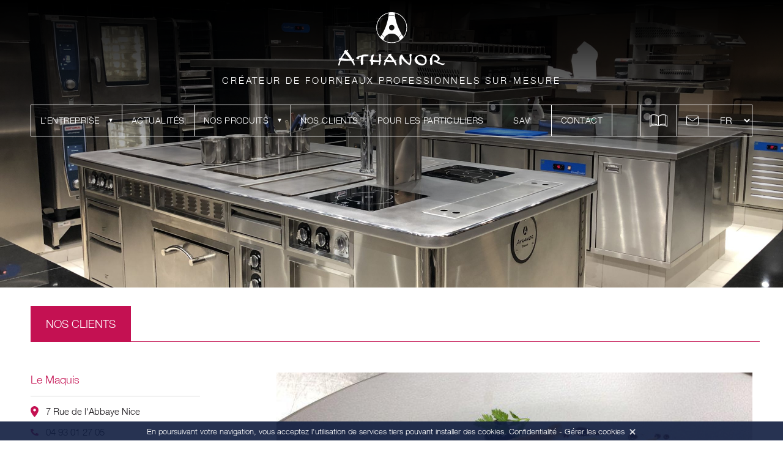

--- FILE ---
content_type: text/html; charset=UTF-8
request_url: https://www.athanor-fourneaux.fr/clients/le-maquis/
body_size: 19846
content:








<!DOCTYPE html>
<html lang="fr-FR" xmlns:fb="http://ogp.me/ns/fb#">
<head>

	<!-- Google Tag Manager -->
	<script>(function(w,d,s,l,i){w[l]=w[l]||[];w[l].push({'gtm.start':
	new Date().getTime(),event:'gtm.js'});var f=d.getElementsByTagName(s)[0],
	j=d.createElement(s),dl=l!='dataLayer'?'&l='+l:'';j.async=true;j.src=
	'https://www.googletagmanager.com/gtm.js?id='+i+dl;f.parentNode.insertBefore(j,f);
	})(window,document,'script','dataLayer','GTM-KHGWXFZ');</script>
	<!-- End Google Tag Manager --> 

	<meta charset="UTF-8">
    <meta name="apple-mobile-web-app-capable" content="yes">
    <meta name="viewport" content="width=device-width, initial-scale=1.0, maximum-scale=1.0, user-scalable=no">
    <meta name="HandheldFriendly" content="true">
    <meta name="apple-touch-fullscreen" content="yes">
	<title>Le Maquis - Athanor</title>

	<!-- IE10 viewport hack for Surface/desktop Windows 8 bug -->
	<link href="https://www.athanor-fourneaux.fr/wp-content/themes/idcomweb/css/ie10-viewport-bug-workaround.css" rel="stylesheet">
	<!--
	<link rel="stylesheet" href="https://www.athanor-fourneaux.fr/wp-content/themes/idcomweb/css/jquery-steps.css">
	-->
	<link rel="stylesheet" href="https://cdn.jsdelivr.net/npm/jquery.steps@1.1.2/dist/jquery-steps.min.css">
	<link href="https://www.athanor-fourneaux.fr/wp-content/themes/idcomweb/css/icon.css" rel="stylesheet">
	<!--[if lt IE 9]><script src="js/ie8-responsive-file-warning.js"></script><![endif]-->
	<script src="https://www.athanor-fourneaux.fr/wp-content/themes/idcomweb/js/ie-emulation-modes-warning.js"></script>
	<!--[if lt IE 9]>
		<script src="https://oss.maxcdn.com/html5shiv/3.7.2/html5shiv.min.js"></script>
		<script src="https://oss.maxcdn.com/respond/1.4.2/respond.min.js"></script>
	<![endif]-->
    	    </script>
<meta name='robots' content='index, follow, max-image-preview:large, max-snippet:-1, max-video-preview:-1' />
	<style>img:is([sizes="auto" i], [sizes^="auto," i]) { contain-intrinsic-size: 3000px 1500px }</style>
	
	<!-- This site is optimized with the Yoast SEO plugin v26.6 - https://yoast.com/wordpress/plugins/seo/ -->
	<link rel="canonical" href="https://www.athanor-fourneaux.fr/clients/le-maquis/" />
	<meta property="og:locale" content="fr_FR" />
	<meta property="og:type" content="article" />
	<meta property="og:title" content="Le Maquis - Athanor" />
	<meta property="og:url" content="https://www.athanor-fourneaux.fr/clients/le-maquis/" />
	<meta property="og:site_name" content="Athanor" />
	<meta property="article:modified_time" content="2023-11-14T14:13:59+00:00" />
	<meta property="og:image" content="https://www.athanor-fourneaux.fr/wp-content/uploads/2022/07/27522338-27668868.jpg" />
	<meta property="og:image:width" content="750" />
	<meta property="og:image:height" content="563" />
	<meta property="og:image:type" content="image/jpeg" />
	<meta name="twitter:card" content="summary_large_image" />
	<script type="application/ld+json" class="yoast-schema-graph">{"@context":"https://schema.org","@graph":[{"@type":"WebPage","@id":"https://www.athanor-fourneaux.fr/clients/le-maquis/","url":"https://www.athanor-fourneaux.fr/clients/le-maquis/","name":"Le Maquis - Athanor","isPartOf":{"@id":"https://www.athanor-fourneaux.fr/#website"},"primaryImageOfPage":{"@id":"https://www.athanor-fourneaux.fr/clients/le-maquis/#primaryimage"},"image":{"@id":"https://www.athanor-fourneaux.fr/clients/le-maquis/#primaryimage"},"thumbnailUrl":"https://www.athanor-fourneaux.fr/wp-content/uploads/2022/07/27522338-27668868.jpg","datePublished":"2022-07-26T13:05:56+00:00","dateModified":"2023-11-14T14:13:59+00:00","inLanguage":"fr-FR","potentialAction":[{"@type":"ReadAction","target":["https://www.athanor-fourneaux.fr/clients/le-maquis/"]}]},{"@type":"ImageObject","inLanguage":"fr-FR","@id":"https://www.athanor-fourneaux.fr/clients/le-maquis/#primaryimage","url":"https://www.athanor-fourneaux.fr/wp-content/uploads/2022/07/27522338-27668868.jpg","contentUrl":"https://www.athanor-fourneaux.fr/wp-content/uploads/2022/07/27522338-27668868.jpg","width":750,"height":563},{"@type":"WebSite","@id":"https://www.athanor-fourneaux.fr/#website","url":"https://www.athanor-fourneaux.fr/","name":"Athanor","description":"Créateur de fourneaux professionnels sur-mesure","potentialAction":[{"@type":"SearchAction","target":{"@type":"EntryPoint","urlTemplate":"https://www.athanor-fourneaux.fr/?s={search_term_string}"},"query-input":{"@type":"PropertyValueSpecification","valueRequired":true,"valueName":"search_term_string"}}],"inLanguage":"fr-FR"}]}</script>
	<!-- / Yoast SEO plugin. -->


<link rel='dns-prefetch' href='//cdn.jsdelivr.net' />
<link rel='dns-prefetch' href='//www.athanor-fourneaux.fr' />
<link rel='dns-prefetch' href='//cdnjs.cloudflare.com' />
<link rel='dns-prefetch' href='//use.fontawesome.com' />
<script type="text/javascript">
/* <![CDATA[ */
window._wpemojiSettings = {"baseUrl":"https:\/\/s.w.org\/images\/core\/emoji\/16.0.1\/72x72\/","ext":".png","svgUrl":"https:\/\/s.w.org\/images\/core\/emoji\/16.0.1\/svg\/","svgExt":".svg","source":{"concatemoji":"https:\/\/www.athanor-fourneaux.fr\/wp-includes\/js\/wp-emoji-release.min.js?ver=6.8.3"}};
/*! This file is auto-generated */
!function(s,n){var o,i,e;function c(e){try{var t={supportTests:e,timestamp:(new Date).valueOf()};sessionStorage.setItem(o,JSON.stringify(t))}catch(e){}}function p(e,t,n){e.clearRect(0,0,e.canvas.width,e.canvas.height),e.fillText(t,0,0);var t=new Uint32Array(e.getImageData(0,0,e.canvas.width,e.canvas.height).data),a=(e.clearRect(0,0,e.canvas.width,e.canvas.height),e.fillText(n,0,0),new Uint32Array(e.getImageData(0,0,e.canvas.width,e.canvas.height).data));return t.every(function(e,t){return e===a[t]})}function u(e,t){e.clearRect(0,0,e.canvas.width,e.canvas.height),e.fillText(t,0,0);for(var n=e.getImageData(16,16,1,1),a=0;a<n.data.length;a++)if(0!==n.data[a])return!1;return!0}function f(e,t,n,a){switch(t){case"flag":return n(e,"\ud83c\udff3\ufe0f\u200d\u26a7\ufe0f","\ud83c\udff3\ufe0f\u200b\u26a7\ufe0f")?!1:!n(e,"\ud83c\udde8\ud83c\uddf6","\ud83c\udde8\u200b\ud83c\uddf6")&&!n(e,"\ud83c\udff4\udb40\udc67\udb40\udc62\udb40\udc65\udb40\udc6e\udb40\udc67\udb40\udc7f","\ud83c\udff4\u200b\udb40\udc67\u200b\udb40\udc62\u200b\udb40\udc65\u200b\udb40\udc6e\u200b\udb40\udc67\u200b\udb40\udc7f");case"emoji":return!a(e,"\ud83e\udedf")}return!1}function g(e,t,n,a){var r="undefined"!=typeof WorkerGlobalScope&&self instanceof WorkerGlobalScope?new OffscreenCanvas(300,150):s.createElement("canvas"),o=r.getContext("2d",{willReadFrequently:!0}),i=(o.textBaseline="top",o.font="600 32px Arial",{});return e.forEach(function(e){i[e]=t(o,e,n,a)}),i}function t(e){var t=s.createElement("script");t.src=e,t.defer=!0,s.head.appendChild(t)}"undefined"!=typeof Promise&&(o="wpEmojiSettingsSupports",i=["flag","emoji"],n.supports={everything:!0,everythingExceptFlag:!0},e=new Promise(function(e){s.addEventListener("DOMContentLoaded",e,{once:!0})}),new Promise(function(t){var n=function(){try{var e=JSON.parse(sessionStorage.getItem(o));if("object"==typeof e&&"number"==typeof e.timestamp&&(new Date).valueOf()<e.timestamp+604800&&"object"==typeof e.supportTests)return e.supportTests}catch(e){}return null}();if(!n){if("undefined"!=typeof Worker&&"undefined"!=typeof OffscreenCanvas&&"undefined"!=typeof URL&&URL.createObjectURL&&"undefined"!=typeof Blob)try{var e="postMessage("+g.toString()+"("+[JSON.stringify(i),f.toString(),p.toString(),u.toString()].join(",")+"));",a=new Blob([e],{type:"text/javascript"}),r=new Worker(URL.createObjectURL(a),{name:"wpTestEmojiSupports"});return void(r.onmessage=function(e){c(n=e.data),r.terminate(),t(n)})}catch(e){}c(n=g(i,f,p,u))}t(n)}).then(function(e){for(var t in e)n.supports[t]=e[t],n.supports.everything=n.supports.everything&&n.supports[t],"flag"!==t&&(n.supports.everythingExceptFlag=n.supports.everythingExceptFlag&&n.supports[t]);n.supports.everythingExceptFlag=n.supports.everythingExceptFlag&&!n.supports.flag,n.DOMReady=!1,n.readyCallback=function(){n.DOMReady=!0}}).then(function(){return e}).then(function(){var e;n.supports.everything||(n.readyCallback(),(e=n.source||{}).concatemoji?t(e.concatemoji):e.wpemoji&&e.twemoji&&(t(e.twemoji),t(e.wpemoji)))}))}((window,document),window._wpemojiSettings);
/* ]]> */
</script>
<style id='wp-emoji-styles-inline-css' type='text/css'>

	img.wp-smiley, img.emoji {
		display: inline !important;
		border: none !important;
		box-shadow: none !important;
		height: 1em !important;
		width: 1em !important;
		margin: 0 0.07em !important;
		vertical-align: -0.1em !important;
		background: none !important;
		padding: 0 !important;
	}
</style>
<link rel='stylesheet' id='wp-block-library-css' href='https://www.athanor-fourneaux.fr/wp-includes/css/dist/block-library/style.min.css?ver=6.8.3' type='text/css' media='all' />
<style id='classic-theme-styles-inline-css' type='text/css'>
/*! This file is auto-generated */
.wp-block-button__link{color:#fff;background-color:#32373c;border-radius:9999px;box-shadow:none;text-decoration:none;padding:calc(.667em + 2px) calc(1.333em + 2px);font-size:1.125em}.wp-block-file__button{background:#32373c;color:#fff;text-decoration:none}
</style>
<style id='global-styles-inline-css' type='text/css'>
:root{--wp--preset--aspect-ratio--square: 1;--wp--preset--aspect-ratio--4-3: 4/3;--wp--preset--aspect-ratio--3-4: 3/4;--wp--preset--aspect-ratio--3-2: 3/2;--wp--preset--aspect-ratio--2-3: 2/3;--wp--preset--aspect-ratio--16-9: 16/9;--wp--preset--aspect-ratio--9-16: 9/16;--wp--preset--color--black: #000000;--wp--preset--color--cyan-bluish-gray: #abb8c3;--wp--preset--color--white: #ffffff;--wp--preset--color--pale-pink: #f78da7;--wp--preset--color--vivid-red: #cf2e2e;--wp--preset--color--luminous-vivid-orange: #ff6900;--wp--preset--color--luminous-vivid-amber: #fcb900;--wp--preset--color--light-green-cyan: #7bdcb5;--wp--preset--color--vivid-green-cyan: #00d084;--wp--preset--color--pale-cyan-blue: #8ed1fc;--wp--preset--color--vivid-cyan-blue: #0693e3;--wp--preset--color--vivid-purple: #9b51e0;--wp--preset--gradient--vivid-cyan-blue-to-vivid-purple: linear-gradient(135deg,rgba(6,147,227,1) 0%,rgb(155,81,224) 100%);--wp--preset--gradient--light-green-cyan-to-vivid-green-cyan: linear-gradient(135deg,rgb(122,220,180) 0%,rgb(0,208,130) 100%);--wp--preset--gradient--luminous-vivid-amber-to-luminous-vivid-orange: linear-gradient(135deg,rgba(252,185,0,1) 0%,rgba(255,105,0,1) 100%);--wp--preset--gradient--luminous-vivid-orange-to-vivid-red: linear-gradient(135deg,rgba(255,105,0,1) 0%,rgb(207,46,46) 100%);--wp--preset--gradient--very-light-gray-to-cyan-bluish-gray: linear-gradient(135deg,rgb(238,238,238) 0%,rgb(169,184,195) 100%);--wp--preset--gradient--cool-to-warm-spectrum: linear-gradient(135deg,rgb(74,234,220) 0%,rgb(151,120,209) 20%,rgb(207,42,186) 40%,rgb(238,44,130) 60%,rgb(251,105,98) 80%,rgb(254,248,76) 100%);--wp--preset--gradient--blush-light-purple: linear-gradient(135deg,rgb(255,206,236) 0%,rgb(152,150,240) 100%);--wp--preset--gradient--blush-bordeaux: linear-gradient(135deg,rgb(254,205,165) 0%,rgb(254,45,45) 50%,rgb(107,0,62) 100%);--wp--preset--gradient--luminous-dusk: linear-gradient(135deg,rgb(255,203,112) 0%,rgb(199,81,192) 50%,rgb(65,88,208) 100%);--wp--preset--gradient--pale-ocean: linear-gradient(135deg,rgb(255,245,203) 0%,rgb(182,227,212) 50%,rgb(51,167,181) 100%);--wp--preset--gradient--electric-grass: linear-gradient(135deg,rgb(202,248,128) 0%,rgb(113,206,126) 100%);--wp--preset--gradient--midnight: linear-gradient(135deg,rgb(2,3,129) 0%,rgb(40,116,252) 100%);--wp--preset--font-size--small: 13px;--wp--preset--font-size--medium: 20px;--wp--preset--font-size--large: 36px;--wp--preset--font-size--x-large: 42px;--wp--preset--spacing--20: 0.44rem;--wp--preset--spacing--30: 0.67rem;--wp--preset--spacing--40: 1rem;--wp--preset--spacing--50: 1.5rem;--wp--preset--spacing--60: 2.25rem;--wp--preset--spacing--70: 3.38rem;--wp--preset--spacing--80: 5.06rem;--wp--preset--shadow--natural: 6px 6px 9px rgba(0, 0, 0, 0.2);--wp--preset--shadow--deep: 12px 12px 50px rgba(0, 0, 0, 0.4);--wp--preset--shadow--sharp: 6px 6px 0px rgba(0, 0, 0, 0.2);--wp--preset--shadow--outlined: 6px 6px 0px -3px rgba(255, 255, 255, 1), 6px 6px rgba(0, 0, 0, 1);--wp--preset--shadow--crisp: 6px 6px 0px rgba(0, 0, 0, 1);}:where(.is-layout-flex){gap: 0.5em;}:where(.is-layout-grid){gap: 0.5em;}body .is-layout-flex{display: flex;}.is-layout-flex{flex-wrap: wrap;align-items: center;}.is-layout-flex > :is(*, div){margin: 0;}body .is-layout-grid{display: grid;}.is-layout-grid > :is(*, div){margin: 0;}:where(.wp-block-columns.is-layout-flex){gap: 2em;}:where(.wp-block-columns.is-layout-grid){gap: 2em;}:where(.wp-block-post-template.is-layout-flex){gap: 1.25em;}:where(.wp-block-post-template.is-layout-grid){gap: 1.25em;}.has-black-color{color: var(--wp--preset--color--black) !important;}.has-cyan-bluish-gray-color{color: var(--wp--preset--color--cyan-bluish-gray) !important;}.has-white-color{color: var(--wp--preset--color--white) !important;}.has-pale-pink-color{color: var(--wp--preset--color--pale-pink) !important;}.has-vivid-red-color{color: var(--wp--preset--color--vivid-red) !important;}.has-luminous-vivid-orange-color{color: var(--wp--preset--color--luminous-vivid-orange) !important;}.has-luminous-vivid-amber-color{color: var(--wp--preset--color--luminous-vivid-amber) !important;}.has-light-green-cyan-color{color: var(--wp--preset--color--light-green-cyan) !important;}.has-vivid-green-cyan-color{color: var(--wp--preset--color--vivid-green-cyan) !important;}.has-pale-cyan-blue-color{color: var(--wp--preset--color--pale-cyan-blue) !important;}.has-vivid-cyan-blue-color{color: var(--wp--preset--color--vivid-cyan-blue) !important;}.has-vivid-purple-color{color: var(--wp--preset--color--vivid-purple) !important;}.has-black-background-color{background-color: var(--wp--preset--color--black) !important;}.has-cyan-bluish-gray-background-color{background-color: var(--wp--preset--color--cyan-bluish-gray) !important;}.has-white-background-color{background-color: var(--wp--preset--color--white) !important;}.has-pale-pink-background-color{background-color: var(--wp--preset--color--pale-pink) !important;}.has-vivid-red-background-color{background-color: var(--wp--preset--color--vivid-red) !important;}.has-luminous-vivid-orange-background-color{background-color: var(--wp--preset--color--luminous-vivid-orange) !important;}.has-luminous-vivid-amber-background-color{background-color: var(--wp--preset--color--luminous-vivid-amber) !important;}.has-light-green-cyan-background-color{background-color: var(--wp--preset--color--light-green-cyan) !important;}.has-vivid-green-cyan-background-color{background-color: var(--wp--preset--color--vivid-green-cyan) !important;}.has-pale-cyan-blue-background-color{background-color: var(--wp--preset--color--pale-cyan-blue) !important;}.has-vivid-cyan-blue-background-color{background-color: var(--wp--preset--color--vivid-cyan-blue) !important;}.has-vivid-purple-background-color{background-color: var(--wp--preset--color--vivid-purple) !important;}.has-black-border-color{border-color: var(--wp--preset--color--black) !important;}.has-cyan-bluish-gray-border-color{border-color: var(--wp--preset--color--cyan-bluish-gray) !important;}.has-white-border-color{border-color: var(--wp--preset--color--white) !important;}.has-pale-pink-border-color{border-color: var(--wp--preset--color--pale-pink) !important;}.has-vivid-red-border-color{border-color: var(--wp--preset--color--vivid-red) !important;}.has-luminous-vivid-orange-border-color{border-color: var(--wp--preset--color--luminous-vivid-orange) !important;}.has-luminous-vivid-amber-border-color{border-color: var(--wp--preset--color--luminous-vivid-amber) !important;}.has-light-green-cyan-border-color{border-color: var(--wp--preset--color--light-green-cyan) !important;}.has-vivid-green-cyan-border-color{border-color: var(--wp--preset--color--vivid-green-cyan) !important;}.has-pale-cyan-blue-border-color{border-color: var(--wp--preset--color--pale-cyan-blue) !important;}.has-vivid-cyan-blue-border-color{border-color: var(--wp--preset--color--vivid-cyan-blue) !important;}.has-vivid-purple-border-color{border-color: var(--wp--preset--color--vivid-purple) !important;}.has-vivid-cyan-blue-to-vivid-purple-gradient-background{background: var(--wp--preset--gradient--vivid-cyan-blue-to-vivid-purple) !important;}.has-light-green-cyan-to-vivid-green-cyan-gradient-background{background: var(--wp--preset--gradient--light-green-cyan-to-vivid-green-cyan) !important;}.has-luminous-vivid-amber-to-luminous-vivid-orange-gradient-background{background: var(--wp--preset--gradient--luminous-vivid-amber-to-luminous-vivid-orange) !important;}.has-luminous-vivid-orange-to-vivid-red-gradient-background{background: var(--wp--preset--gradient--luminous-vivid-orange-to-vivid-red) !important;}.has-very-light-gray-to-cyan-bluish-gray-gradient-background{background: var(--wp--preset--gradient--very-light-gray-to-cyan-bluish-gray) !important;}.has-cool-to-warm-spectrum-gradient-background{background: var(--wp--preset--gradient--cool-to-warm-spectrum) !important;}.has-blush-light-purple-gradient-background{background: var(--wp--preset--gradient--blush-light-purple) !important;}.has-blush-bordeaux-gradient-background{background: var(--wp--preset--gradient--blush-bordeaux) !important;}.has-luminous-dusk-gradient-background{background: var(--wp--preset--gradient--luminous-dusk) !important;}.has-pale-ocean-gradient-background{background: var(--wp--preset--gradient--pale-ocean) !important;}.has-electric-grass-gradient-background{background: var(--wp--preset--gradient--electric-grass) !important;}.has-midnight-gradient-background{background: var(--wp--preset--gradient--midnight) !important;}.has-small-font-size{font-size: var(--wp--preset--font-size--small) !important;}.has-medium-font-size{font-size: var(--wp--preset--font-size--medium) !important;}.has-large-font-size{font-size: var(--wp--preset--font-size--large) !important;}.has-x-large-font-size{font-size: var(--wp--preset--font-size--x-large) !important;}
:where(.wp-block-post-template.is-layout-flex){gap: 1.25em;}:where(.wp-block-post-template.is-layout-grid){gap: 1.25em;}
:where(.wp-block-columns.is-layout-flex){gap: 2em;}:where(.wp-block-columns.is-layout-grid){gap: 2em;}
:root :where(.wp-block-pullquote){font-size: 1.5em;line-height: 1.6;}
</style>
<link rel='stylesheet' id='menu-image-css' href='https://www.athanor-fourneaux.fr/wp-content/plugins/menu-image/includes/css/menu-image.css?ver=3.13' type='text/css' media='all' />
<link rel='stylesheet' id='dashicons-css' href='https://www.athanor-fourneaux.fr/wp-includes/css/dashicons.min.css?ver=6.8.3' type='text/css' media='all' />
<link rel='stylesheet' id='bootstrap-css' href='https://cdn.jsdelivr.net/npm/bootstrap@5.0.2/dist/css/bootstrap.min.css?ver=6.8.3' type='text/css' media='all' />
<link rel='stylesheet' id='main-style-css' href='https://www.athanor-fourneaux.fr/wp-content/themes/idcomweb/less/index.php?fichier=style&#038;ver=6.8.3' type='text/css' media='all' />
<link rel='stylesheet' id='lightbox-css' href='https://cdnjs.cloudflare.com/ajax/libs/lightbox2/2.10.0/css/lightbox.min.css?ver=6.8.3' type='text/css' media='all' />
<link rel='stylesheet' id='fontawesome-css' href='https://use.fontawesome.com/releases/v5.0.10/css/all.css?ver=6.8.3' type='text/css' media='all' />
<link rel='stylesheet' id='animate-css' href='https://cdnjs.cloudflare.com/ajax/libs/animate.css/3.5.2/animate.min.css?ver=6.8.3' type='text/css' media='all' />
<link rel='stylesheet' id='owl-css' href='https://cdnjs.cloudflare.com/ajax/libs/OwlCarousel2/2.3.4/assets/owl.carousel.min.css?ver=6.8.3' type='text/css' media='all' />
<script type="text/javascript" src="https://www.athanor-fourneaux.fr/wp-includes/js/jquery/jquery.min.js?ver=3.7.1" id="jquery-core-js"></script>
<script type="text/javascript" src="https://www.athanor-fourneaux.fr/wp-includes/js/jquery/jquery-migrate.min.js?ver=3.4.1" id="jquery-migrate-js"></script>
<link rel="https://api.w.org/" href="https://www.athanor-fourneaux.fr/wp-json/" /><link rel="alternate" title="JSON" type="application/json" href="https://www.athanor-fourneaux.fr/wp-json/wp/v2/clients/1244" /><link rel="EditURI" type="application/rsd+xml" title="RSD" href="https://www.athanor-fourneaux.fr/xmlrpc.php?rsd" />
<meta name="generator" content="WordPress 6.8.3" />
<link rel='shortlink' href='https://www.athanor-fourneaux.fr/?p=1244' />
<link rel="alternate" title="oEmbed (JSON)" type="application/json+oembed" href="https://www.athanor-fourneaux.fr/wp-json/oembed/1.0/embed?url=https%3A%2F%2Fwww.athanor-fourneaux.fr%2Fclients%2Fle-maquis%2F&#038;lang=fr" />
<link rel="alternate" title="oEmbed (XML)" type="text/xml+oembed" href="https://www.athanor-fourneaux.fr/wp-json/oembed/1.0/embed?url=https%3A%2F%2Fwww.athanor-fourneaux.fr%2Fclients%2Fle-maquis%2F&#038;format=xml&#038;lang=fr" />
<link rel="apple-touch-icon" sizes="60x60" href="/wp-content/uploads/fbrfg/apple-touch-icon.png">
<link rel="icon" type="image/png" sizes="32x32" href="/wp-content/uploads/fbrfg/favicon-32x32.png">
<link rel="icon" type="image/png" sizes="16x16" href="/wp-content/uploads/fbrfg/favicon-16x16.png">
<link rel="manifest" href="/wp-content/uploads/fbrfg/site.webmanifest">
<link rel="mask-icon" href="/wp-content/uploads/fbrfg/safari-pinned-tab.svg" color="#5bbad5">
<link rel="shortcut icon" href="/wp-content/uploads/fbrfg/favicon.ico">
<meta name="msapplication-TileColor" content="#da532c">
<meta name="msapplication-config" content="/wp-content/uploads/fbrfg/browserconfig.xml">
<meta name="theme-color" content="#ffffff"><script type="text/javascript" src="//www.athanor-fourneaux.fr/?wordfence_syncAttackData=1768749891.6027" async></script>	<script>
!function(e){var n;if("function"==typeof define&&define.amd&&(define(e),n=!0),"object"==typeof exports&&(module.exports=e(),n=!0),!n){var t=window.Cookies_idcom,o=window.Cookies_idcom=e();o.noConflict=function(){return window.Cookies_idcom=t,o}}}(function(){function e(){for(var e=0,n={};e<arguments.length;e++){var t=arguments[e];for(var o in t)n[o]=t[o]}return n}return function n(t){function o(n,r,i){if("undefined"!=typeof document){if(arguments.length>1){"number"==typeof(i=e({path:"/"},o.defaults,i)).expires&&(i.expires=new Date(1*new Date+864e5*i.expires)),i.expires=i.expires?i.expires.toUTCString():"";try{var c=JSON.stringify(r);/^[\{\[]/.test(c)&&(r=c)}catch(e){}r=t.write?t.write(r,n):encodeURIComponent(String(r)).replace(/%(23|24|26|2B|3A|3C|3E|3D|2F|3F|40|5B|5D|5E|60|7B|7D|7C)/g,decodeURIComponent),n=encodeURIComponent(String(n)).replace(/%(23|24|26|2B|5E|60|7C)/g,decodeURIComponent).replace(/[\(\)]/g,escape);var f="";for(var a in i)i[a]&&(f+="; "+a,!0!==i[a]&&(f+="="+i[a].split(";")[0]));return document.cookie=n+"="+r+f}for(var u={},s=function(e){return e.replace(/(%[0-9A-Z]{2})+/g,decodeURIComponent)},d=document.cookie?document.cookie.split("; "):[],p=0;p<d.length;p++){var l=d[p].split("="),m=l.slice(1).join("=");this.json||'"'!==m.charAt(0)||(m=m.slice(1,-1));try{var C=s(l[0]);if(m=(t.read||t)(m,C)||s(m),this.json)try{m=JSON.parse(m)}catch(e){}if(u[C]=m,n===C)break}catch(e){}}return n?u[n]:u}}return o.set=o,o.get=function(e){return o.call(o,e)},o.getJSON=function(e){return o.call({json:!0},e)},o.remove=function(n,t){o(n,"",e(t,{expires:-1}))},o.defaults={},o.withConverter=n,o}(function(){})});
		function idcom_setCookie(name,value,days) {
			var expires = "";
			if (days) {
				var date = new Date();
				date.setTime(date.getTime() + (days*24*60*60*1000));
				expires = "; expires=" + date.toUTCString();
			}
			document.cookie = name + "=" + (value || "")  + expires + "; path=/";
			console.log("creation cookie : "+name);
		}
		function idcom_getCookie(name) {
			var nameEQ = name + "=";
			var ca = document.cookie.split(';');
			for(var i=0;i < ca.length;i++) {
				var c = ca[i];
				while (c.charAt(0)==' ') c = c.substring(1,c.length);
				if (c.indexOf(nameEQ) == 0) return c.substring(nameEQ.length,c.length);
			}
			return null;
		}
		function idcom_block_cookies(){
			var c=idcom_getCookie("_idcomCookiesPref").split(",");
			for (i = 0; i < c.length; i++) {
				console.log("Cookie bloqué : "+c[i]);
				Cookies_idcom.remove(c[i], { path: '/' });
			}
		}
		idcom_block_cookies();
		setTimeout(function(){
			idcom_block_cookies();
		},500);
</script>
		<link href="">
    <script type="text/javascript">
        var hasRecentPosts = false;
    </script>
    <script type="text/javascript">
        document.addEventListener('DOMContentLoaded', function() {
            if (hasRecentPosts) {
                var originalTitle = document.title;
                var notificationTitle = "🔔 Nouveaux articles !";
                var isShowingNotification = false;
    
                setInterval(function() {
                    document.title = isShowingNotification ? originalTitle : notificationTitle;
                    isShowingNotification = !isShowingNotification;
                }, 1000); // Change le titre toutes les secondes
            }
        });
    </script>
    <script type="text/javascript">
        document.addEventListener('DOMContentLoaded', function() {
            if (hasRecentPosts) {
                var menuItem = document.getElementById('menu-item-74');
                if (menuItem) {
                    menuItem.classList.add('recent-posts-highlight'); // Ajoute la classe CSS
                }
            }
        });
    </script>



    <link rel="stylesheet" href="https://cdnjs.cloudflare.com/ajax/libs/fancybox/3.5.7/jquery.fancybox.min.css" />
    <script src="https://cdnjs.cloudflare.com/ajax/libs/fancybox/3.5.7/jquery.fancybox.min.js"></script>
    
	<script src="https://cdnjs.cloudflare.com/ajax/libs/jquery/3.5.1/jquery.min.js"></script>
	<link href="https://cdnjs.cloudflare.com/ajax/libs/jquery/3.5.1/jquery.min.js">

	<script src="https://maxcdn.bootstrapcdn.com/bootstrap/3.3.7/js/bootstrap.min.js"></script>
	<link href="https://maxcdn.bootstrapcdn.com/bootstrap/3.3.7/js/bootstrap.min.js">

	<script src="https://cdn.jsdelivr.net/npm/slick-carousel@1.8.1/slick/slick.min.js"></script>
	<link href="https://cdn.jsdelivr.net/npm/slick-carousel@1.8.1/slick/slick.min.js">

	<script src="https://www.aerialgroup.fr/sources/parallax.min.js"></script>
	<link href="https://www.aerialgroup.fr/sources/parallax.min.js">

	<script src="https://www.aerialgroup.fr/sources/all.min.js"></script>
	<link href="https://www.aerialgroup.fr/sources/all.min.js">

	<script src="https://www.aerialgroup.fr/sources/main.js"></script>
	<link href="https://www.aerialgroup.fr/sources/main.js">

	<script src="https://unpkg.com/aos@2.3.1/dist/aos.js"></script>
	<link href="https://unpkg.com/aos@2.3.1/dist/aos.js">





</head>

<body class="wp-singular clients-template-default single single-clients postid-1244 wp-theme-idcomweb">

<!-- Google Tag Manager (noscript) -->
<noscript><iframe src="https://www.googletagmanager.com/ns.html?id=GTM-KHGWXFZ"
height="0" width="0" style="display:none;visibility:hidden"></iframe></noscript>
<!-- End Google Tag Manager (noscript) -->

<header>
	<div class="contenu">
		<div class="container">
			<div class="row" style="align-items: center;">
				<div class="col-12">
					<a href="https://www.athanor-fourneaux.fr/" class="logo">
						<img src="https://www.athanor-fourneaux.fr/wp-content/themes/idcomweb/img/logo-blanc.svg" alt="Athanor" />
					</a>
											<p>Créateur de fourneaux professionnels sur-mesure</p>
										<div class="nav-menu">
						<nav id="site-navigation" class="main-navigation">
							<div class="menu-menu-principal-fr-container"><ul id="menu-menu-principal-fr" class="menu"><li id="menu-item-83" class="menu-item menu-item-type-custom menu-item-object-custom menu-item-has-children menu-item-83"><a href="#">L&rsquo;entreprise <svg xmlns="https://www.w3.org/2000/svg" width="6" height="5.143" viewBox="0 0 6 5.143">   <path id="Polygone_1" data-name="Polygone 1" d="M3,0,6,5.143H0Z" transform="translate(6 5.143) rotate(180)" fill="#fff"/> </svg></a>
<ul class="sub-menu">
	<li id="menu-item-73" class="menu-item menu-item-type-post_type menu-item-object-page menu-item-73"><a href="https://www.athanor-fourneaux.fr/athanor/" class="menu-image-title-after menu-image-not-hovered"><img width="800" height="600" src="https://www.athanor-fourneaux.fr/wp-content/uploads/2022/09/bouton-athanor.jpg" class="menu-image menu-image-title-after" alt="" decoding="async" fetchpriority="high" /><span class="menu-image-title-after menu-image-title">Athanor</span></a></li>
	<li id="menu-item-9949" class="menu-item menu-item-type-post_type menu-item-object-page menu-item-9949"><a href="https://www.athanor-fourneaux.fr/notre-accompagnement/" class="menu-image-title-after menu-image-not-hovered"><img width="800" height="600" src="https://www.athanor-fourneaux.fr/wp-content/uploads/2022/07/Design-sans-titre-9.png" class="menu-image menu-image-title-after" alt="" decoding="async" /><span class="menu-image-title-after menu-image-title">Notre accompagnement</span></a></li>
	<li id="menu-item-9948" class="menu-item menu-item-type-post_type menu-item-object-page menu-item-9948"><a href="https://www.athanor-fourneaux.fr/valeurs/" class="menu-image-title-after menu-image-not-hovered"><img width="800" height="600" src="https://www.athanor-fourneaux.fr/wp-content/uploads/2022/07/Design-sans-titre-10.png" class="menu-image menu-image-title-after" alt="" decoding="async" /><span class="menu-image-title-after menu-image-title">Nos valeurs</span></a></li>
</ul>
</li>
<li id="menu-item-74" class="menu-item menu-item-type-post_type menu-item-object-page menu-item-74"><a href="https://www.athanor-fourneaux.fr/actualites/">Actualités</a></li>
<li id="menu-item-84" class="menu-item menu-item-type-custom menu-item-object-custom menu-item-has-children menu-item-84"><a href="#">Nos produits <svg xmlns="https://www.w3.org/2000/svg" width="6" height="5.143" viewBox="0 0 6 5.143">   <path id="Polygone_1" data-name="Polygone 1" d="M3,0,6,5.143H0Z" transform="translate(6 5.143) rotate(180)" fill="#fff"/> </svg></a>
<ul class="sub-menu">
	<li id="menu-item-75" class="menu-item menu-item-type-post_type menu-item-object-page menu-item-75"><a href="https://www.athanor-fourneaux.fr/fourneaux-sur-mesure/" class="menu-image-title-after menu-image-not-hovered"><img width="1140" height="857" src="https://www.athanor-fourneaux.fr/wp-content/uploads/2022/07/procede_fabrication_12.jpg" class="menu-image menu-image-title-after" alt="" decoding="async" /><span class="menu-image-title-after menu-image-title">Fourneaux sur-mesure</span></a></li>
	<li id="menu-item-76" class="menu-item menu-item-type-post_type menu-item-object-page menu-item-76"><a href="https://www.athanor-fourneaux.fr/plaques-a-poser/" class="menu-image-title-after menu-image-not-hovered"><img width="556" height="366" src="https://www.athanor-fourneaux.fr/wp-content/uploads/2022/07/modeles_fabrication_15.jpg" class="menu-image menu-image-title-after" alt="" decoding="async" /><span class="menu-image-title-after menu-image-title">Plaques à poser</span></a></li>
	<li id="menu-item-77" class="menu-item menu-item-type-post_type menu-item-object-page menu-item-77"><a href="https://www.athanor-fourneaux.fr/nos-realisations/" class="menu-image-title-after menu-image-not-hovered"><img width="1140" height="801" src="https://www.athanor-fourneaux.fr/wp-content/uploads/2022/07/implant15.jpg" class="menu-image menu-image-title-after" alt="" decoding="async" /><span class="menu-image-title-after menu-image-title">Nos réalisations</span></a></li>
	<li id="menu-item-78" class="menu-item menu-item-type-post_type menu-item-object-page menu-item-78"><a href="https://www.athanor-fourneaux.fr/foire-aux-questions/" class="menu-image-title-after menu-image-not-hovered"><img width="2560" height="1707" src="https://www.athanor-fourneaux.fr/wp-content/uploads/2022/07/AdobeStock_260032249-scaled.jpeg" class="menu-image menu-image-title-after" alt="" decoding="async" /><span class="menu-image-title-after menu-image-title">Foire aux questions</span></a></li>
</ul>
</li>
<li id="menu-item-9423" class="menu-item menu-item-type-post_type menu-item-object-page menu-item-9423"><a href="https://www.athanor-fourneaux.fr/nos-clients/">Nos clients</a></li>
<li id="menu-item-80" class="menu-item menu-item-type-post_type menu-item-object-page menu-item-80"><a href="https://www.athanor-fourneaux.fr/pour-les-particuliers/">Pour les particuliers</a></li>
<li id="menu-item-81" class="menu-item menu-item-type-post_type menu-item-object-page menu-item-81"><a href="https://www.athanor-fourneaux.fr/sav/">SAV</a></li>
<li id="menu-item-82" class="menu-item menu-item-type-post_type menu-item-object-page menu-item-82"><a href="https://www.athanor-fourneaux.fr/contact/">Contact</a></li>
</ul></div>						</nav>
						<div class="liste">
							<div class="item">
																	<a href="https://www.athanor-fourneaux.fr/wp-content/uploads/2022/09/Plaquette-Athanor.pdf" target="_blank">
										<svg xmlns="http://www.w3.org/2000/svg" xmlns:xlink="http://www.w3.org/1999/xlink" width="28.29" height="20.297" viewBox="0 0 28.29 20.297">
										  <g id="Groupe_380" data-name="Groupe 380" transform="translate(0.009 -1.429)">
											<g id="Groupe_380-2" data-name="Groupe 380" transform="translate(-0.009 1.429)">
											  <path id="Tracé_907" data-name="Tracé 907" d="M27.736,1.688H25.877V1.052A.548.548,0,0,0,25.482.5,15.446,15.446,0,0,0,21.529,0a10.2,10.2,0,0,0-7.392,2.742A10.09,10.09,0,0,0,6.745,0,15.446,15.446,0,0,0,2.791.5a.548.548,0,0,0-.395.548v.631H.548A.548.548,0,0,0,0,2.231V19.746a.547.547,0,0,0,.817.477,19.333,19.333,0,0,1,13.194-1.1h.132a.549.549,0,0,0,.132,0,19.006,19.006,0,0,1,13.194,1.1.548.548,0,0,0,.823-.472V2.237a.548.548,0,0,0-.548-.548ZM1.1,18.874V2.785H2.407V16.538a.548.548,0,0,0,.631.548,24,24,0,0,1,3.427-.274,14.224,14.224,0,0,1,4.683.707A20.158,20.158,0,0,0,1.1,18.874Zm12.5-1.4a12.818,12.818,0,0,0-7.129-1.749,24.127,24.127,0,0,0-2.983.192V1.485a15.124,15.124,0,0,1,3.252-.362A8.953,8.953,0,0,1,13.577,3.81Zm1.1-13.66a9.034,9.034,0,0,1,6.844-2.687,15.19,15.19,0,0,1,3.252.362V15.913a24.121,24.121,0,0,0-2.967-.2,12.925,12.925,0,0,0-7.129,1.749Zm12.5,15.063a20.163,20.163,0,0,0-10.073-1.354,14.257,14.257,0,0,1,4.7-.707,23.99,23.99,0,0,1,3.449.269.548.548,0,0,0,.631-.548V2.785H27.21Z" transform="translate(0 0.001)"/>
											</g>
										  </g>
										</svg>
									</a>
															</div>
							<div class="item">
								<a href="mailto:contact@athanor-fourneaux.fr">
									<svg xmlns="http://www.w3.org/2000/svg" width="20.367" height="16.494" viewBox="0 0 20.367 16.494">
									  <g id="Icon_feather-mail" data-name="Icon feather-mail" transform="translate(-2.5 -5.5)">
										<path id="Tracé_33" data-name="Tracé 33" d="M4.937,5.5H20.43a2.439,2.439,0,0,1,2.437,2.437v11.62a2.439,2.439,0,0,1-2.437,2.437H4.937A2.439,2.439,0,0,1,2.5,19.557V7.937A2.439,2.439,0,0,1,4.937,5.5ZM20.43,20.994a1.438,1.438,0,0,0,1.437-1.437V7.937A1.438,1.438,0,0,0,20.43,6.5H4.937A1.438,1.438,0,0,0,3.5,7.937v11.62a1.438,1.438,0,0,0,1.437,1.437Z"/>
										<path id="Tracé_34" data-name="Tracé 34" d="M12.684,16.279a.5.5,0,0,1-.287-.09L2.713,9.41a.5.5,0,1,1,.573-.819l9.4,6.578,9.4-6.578a.5.5,0,1,1,.573.819L12.97,16.188A.5.5,0,0,1,12.684,16.279Z" transform="translate(0 -1.063)"/>
									  </g>
									</svg>
								</a>
							</div>
							<div class="item" id="multilingual-choice">
								<select name="lang_choice_1" id="lang_choice_1" class="pll-switcher-select">
	<option value="https://www.athanor-fourneaux.fr/" lang="fr-FR" data-lang="{&quot;id&quot;:0,&quot;name&quot;:&quot;fr&quot;,&quot;slug&quot;:&quot;fr&quot;,&quot;dir&quot;:0}">fr</option>
	<option value="https://www.athanor-fourneaux.fr/en/accueil-english/" lang="en-GB" data-lang="{&quot;id&quot;:0,&quot;name&quot;:&quot;en&quot;,&quot;slug&quot;:&quot;en&quot;,&quot;dir&quot;:0}">en</option>

</select>
<script type="text/javascript">
					document.getElementById( "lang_choice_1" ).addEventListener( "change", function ( event ) { location.href = event.currentTarget.value; } )
				</script>							</div>
						</div>
					</div>
					<div class="fond-hamburger">
						<div id="hamburger">
							<span></span>
						</div>
					</div>
				</div>
			</div>
		</div>
	</div>
</header>
<main role="main">
	<svg class="motif" xmlns="http://www.w3.org/2000/svg" width="1756" height="1753.076" viewBox="0 0 1756 1753.076">
	  <path id="logo_filigrane" data-name="logo filigrane" d="M1232.386,196.456a673.692,673.692,0,0,0-179.851,24.423C982.5,715.678,800.2,1070.762,680.248,1259.589A668.406,668.406,0,0,0,847.1,1425.6c66.016-102.23,184.714-211.649,390.128-210.9,201.8.731,319.837,106.272,386.54,206.533A669.706,669.706,0,0,0,1802.3,1232.955c-255.373-425.582-341.769-794.216-370.646-1006.572a673.953,673.953,0,0,0-199.265-29.927m6.029,835.107a156.9,156.9,0,1,1,156.894-156.919,156.886,156.886,0,0,1-156.894,156.919M1237.43,0C753.331,0,359.47,393.214,359.47,876.547c0,483.315,393.861,876.529,877.961,876.529,484.142,0,878.039-393.214,878.039-876.529C2115.47,393.214,1721.573,0,1237.43,0m574.484,1248.945a696.449,696.449,0,0,1-179.1,186.38c38.475,61.828,57.7,119.483,65.459,146.866a842.724,842.724,0,0,1-922.107-.3c7.545-26.816,25.867-82.162,62.065-142.088a695.149,695.149,0,0,1-167.672-165.026c-42.2,65.151-75.481,108.3-91.629,128.309C462.866,1258.713,393.2,1075.643,393.2,876.547c0-408.039,291.98-749.2,678.3-826.384-4.271,52.163-9.7,103.124-16.328,152.575a692.9,692.9,0,0,1,374.089,5.6c-9.478-75.209-11.6-128.611-12-155.185,379.43,82.513,664.494,420.266,664.494,823.393,0,194.281-66.371,373.279-177.433,515.978q-49.521-72.672-92.4-143.58" transform="translate(-359.47 0)" fill="#faf4f5"/>
	</svg>


<section class="entete">
    <div class="parallax-window" data-parallax="scroll" data-image-src="https://www.athanor-fourneaux.fr/wp-content/uploads/2022/07/2018043-LE-GRAND-REFECTOIRE-1-scaled.jpeg"></div>
</section>
<section class="single-client">
	<div class="contenu">
		<div class="container">
			<div class="row"> 
				<div class="titre">
					<h1>Nos clients</h1>
				</div>
			</div>
			<div class="row">
				<div class="col-12 col-lg-3">
					<h2>Le Maquis</h2>
					<ul class="coo">
												<li><svg xmlns="http://www.w3.org/2000/svg" width="12.857" height="18" viewBox="0 0 12.857 18">
						  <path id="Icon_ionic-md-pin" data-name="Icon ionic-md-pin" d="M13.179,2.25A6.384,6.384,0,0,0,6.75,8.55c0,4.725,6.429,11.7,6.429,11.7s6.429-6.975,6.429-11.7A6.384,6.384,0,0,0,13.179,2.25Zm0,8.55a2.25,2.25,0,1,1,2.3-2.25A2.251,2.251,0,0,1,13.179,10.8Z" transform="translate(-6.75 -2.25)"/>
						</svg>
						7 Rue de l'Abbaye Nice</li>
																		<li><svg xmlns="http://www.w3.org/2000/svg" width="12.857" height="12.857" viewBox="0 0 12.857 12.857">
						  <path id="Icon_awesome-phone-alt" data-name="Icon awesome-phone-alt" d="M12.491,9.086,9.678,7.881a.6.6,0,0,0-.7.173L7.729,9.576a9.308,9.308,0,0,1-4.45-4.45L4.8,3.88a.6.6,0,0,0,.173-.7L3.769.365A.607.607,0,0,0,3.079.016L.467.618A.6.6,0,0,0,0,1.206,11.651,11.651,0,0,0,11.652,12.858a.6.6,0,0,0,.588-.467l.6-2.612a.61.61,0,0,0-.352-.693Z" transform="translate(0 0)"/>
						</svg>
						<a href="tel:04 93 01 27 05">04 93 01 27 05</a></li>
																								<li><svg xmlns="http://www.w3.org/2000/svg" width="14.263" height="14.452" viewBox="0 0 14.263 14.452">
						  <path id="Icon_material-desktop-mac" data-name="Icon material-desktop-mac" d="M14.466,3H2.8A1.381,1.381,0,0,0,1.5,4.445v8.671a1.381,1.381,0,0,0,1.3,1.445H7.335l-1.3,2.168v.723h5.186V16.73l-1.3-2.168h4.538a1.381,1.381,0,0,0,1.3-1.445V4.445A1.381,1.381,0,0,0,14.466,3Zm0,8.671H2.8V4.445H14.466Z" transform="translate(-1.5 -3)"/>
						</svg>
						<a href="https://www.lemaquisnice.com" target="_blank">https://www.lemaquisnice.com</a></li>
											</ul>
					<script
				src="https://maps.googleapis.com/maps/api/js?key=AIzaSyATaoqqNho4s0XEhPHpvmTp1EoV0atYJj0&callback=initMap2&v=weekly"
				defer></script>
											<div class="acf-map">
						<div class="marker" data-lat="43.696776" data-lng="7.2756047"></div>
						</div>
					
					<div class="cat">
						<!--<p>Distinction guide Michelin :</p> -->
						<div class="guide">
														<p>Bistrot</p>
							<img class="" width="20" height="20" src="https://www.athanor-fourneaux.fr/wp-content/uploads/2022/08/bistrot.svg" alt="">
							<!--<i class="https://www.athanor-fourneaux.fr/wp-content/uploads/2022/08/bistrot.svg"></i> -->
						</div>
					</div> 
				</div>
				<div class="col-12 offset-lg-1 col-lg-8">
					<div id="carousel-clients" class="owl-carousel owl-theme">
						<div class='item'>
							<a href="" data-lightbox="visuel" class="visuel">
								<img src="https://www.athanor-fourneaux.fr/wp-content/uploads/2022/07/27522338-27668868.jpg" class="attachment-post-thumbnail size-post-thumbnail wp-post-image" alt="" decoding="async" srcset="https://www.athanor-fourneaux.fr/wp-content/uploads/2022/07/27522338-27668868.jpg 750w, https://www.athanor-fourneaux.fr/wp-content/uploads/2022/07/27522338-27668868-300x225.jpg 300w, https://www.athanor-fourneaux.fr/wp-content/uploads/2022/07/27522338-27668868-24x18.jpg 24w, https://www.athanor-fourneaux.fr/wp-content/uploads/2022/07/27522338-27668868-36x27.jpg 36w, https://www.athanor-fourneaux.fr/wp-content/uploads/2022/07/27522338-27668868-48x36.jpg 48w" sizes="(max-width: 750px) 100vw, 750px" />							</a>
						</div>
						
						
						<div class='item'>
							<a href="https://www.athanor-fourneaux.fr/wp-content/uploads/2022/09/27522338-27668874-1.jpg" data-lightbox="visuel" class="visuel">
								<img src="https://www.athanor-fourneaux.fr/wp-content/uploads/2022/09/27522338-27668874-1.jpg" alt=""/>
							</a>
						</div>

						
						<div class='item'>
							<a href="https://www.athanor-fourneaux.fr/wp-content/uploads/2022/09/27522338-27668877-1.jpg" data-lightbox="visuel" class="visuel">
								<img src="https://www.athanor-fourneaux.fr/wp-content/uploads/2022/09/27522338-27668877-1.jpg" alt=""/>
							</a>
						</div>

						
						<div class='item'>
							<a href="https://www.athanor-fourneaux.fr/wp-content/uploads/2022/09/27522338-27668894-1.jpg" data-lightbox="visuel" class="visuel">
								<img src="https://www.athanor-fourneaux.fr/wp-content/uploads/2022/09/27522338-27668894-1.jpg" alt=""/>
							</a>
						</div>

											</div>
				</div>
			</div>
			
			<div class="lien">
				<div class="row d-flex justify-content-center">
					<!--
					<div class="col-12 col-md-4">
							<a rel="prev" href="https://www.athanor-fourneaux.fr/clients/buddha-bar-lyon/" class="prev"><svg xmlns="http://www.w3.org/2000/svg" width="14.994" height="10" viewBox="0 0 14.994 10">
								  <path id="Icon_ionic-ios-arrow-round-back" data-name="Icon ionic-ios-arrow-round-back" d="M13.314,11.443a.681.681,0,0,1,.005.958l-3.161,3.172H22.2a.677.677,0,0,1,0,1.354H10.158L13.324,20.1a.685.685,0,0,1-.005.958.674.674,0,0,1-.953-.005L8.075,16.729h0a.76.76,0,0,1-.141-.214.646.646,0,0,1-.052-.26.679.679,0,0,1,.193-.474l4.291-4.323A.663.663,0,0,1,13.314,11.443Z" transform="translate(-7.882 -11.252)" fill="#c41152"/>
								</svg>
								Etablissement précédent</a>
					</div>
					-->

					<div class="col-12 col-md-4">
						<a class="retour" href="https://www.athanor-fourneaux.fr/?page_id=34">Retour à la carte</a>
					</div>

					<!--
					<div class="col-12 col-md-4">
							<a rel="next" href="https://www.athanor-fourneaux.fr/clients/the-waterside-inn/" class="next">Etablissement suivant<svg xmlns="http://www.w3.org/2000/svg" width="14.994" height="10" viewBox="0 0 14.994 10">
								  <path id="Icon_ionic-ios-arrow-round-back" data-name="Icon ionic-ios-arrow-round-back" d="M13.314,11.443a.681.681,0,0,1,.005.958l-3.161,3.172H22.2a.677.677,0,0,1,0,1.354H10.158L13.324,20.1a.685.685,0,0,1-.005.958.674.674,0,0,1-.953-.005L8.075,16.729h0a.76.76,0,0,1-.141-.214.646.646,0,0,1-.052-.26.679.679,0,0,1,.193-.474l4.291-4.323A.663.663,0,0,1,13.314,11.443Z" transform="translate(22.876 21.252) rotate(180)" fill="#c41152"/>
								</svg>
								</a>
					</div>
					-->

				</div>
			</div>
		</div>
	</div>
</section>

<script>
	function initMap2( $el ) {
		// Find marker elements within map.
		var $markers = $el.find('.marker');
		

		// Create gerenic map.
		var mapArgs = {
			zoom        : $el.data('zoom') || 16,
			mapTypeId   : google.maps.MapTypeId.ROADMAP
		};
		var map = new google.maps.Map( $el[0], mapArgs );

		// Add markers.
		map.markers = [];
		$markers.each(function(){
			initMarker( jQuery(this), map );
		});

		// Center map based on markers.
		centerMap( map );

		// Return map instance.
		return map;
	}

	/**
	 * initMarker
	 *
	 * Creates a marker for the given jQuery element and map.
	 *
	 * @date    22/10/19
	 * @since   5.8.6
	 *
	 * @param   jQuery $el The jQuery element.
	 * @param   object The map instance.
	 * @return  object The marker instance.
	 */
	function initMarker( $marker, map ) {

		// Get position from marker.
		var lat = $marker.data('lat');
		var lng = $marker.data('lng');
		var latLng = {
			lat: parseFloat( lat ),
			lng: parseFloat( lng )
		};

		// Create marker instance.
		var marker = new google.maps.Marker({
			position : latLng,
			map: map
		});

		// Append to reference for later use.
		map.markers.push( marker );

		// If marker contains HTML, add it to an infoWindow.
		if( $marker.html() ){

			// Create info window.
			var infowindow = new google.maps.InfoWindow({
				content: $marker.html()
			});

			// Show info window when marker is clicked.
			google.maps.event.addListener(marker, 'click', function() {
				infowindow.open( map, marker );
			});
		}
	}

	/**
	 * centerMap
	 *
	 * Centers the map showing all markers in view.
	 *
	 * @date    22/10/19
	 * @since   5.8.6
	 *
	 * @param   object The map instance.
	 * @return  void
	 */
	function centerMap( map ) {

		// Create map boundaries from all map markers.
		var bounds = new google.maps.LatLngBounds();
		map.markers.forEach(function( marker ){
			bounds.extend({
				lat: marker.position.lat(),
				lng: marker.position.lng()
			});
		});

		// Case: Single marker.
		if( map.markers.length == 1 ){
			map.setCenter( bounds.getCenter() );

		// Case: Multiple markers.
		} else{
			map.fitBounds( bounds );
		}
	}

	// Render maps on page load.
	jQuery(document).ready(function(){
		jQuery('.acf-map').each(function(){
			map = initMap2(jQuery(this));
		});
	});
</script>

</main>
<footer>
	<div class="contenu">
		<div class="container">
			<div class="row" style="align-items: center">
				<div class="col-12 col-lg-3">
					<a href="https://www.athanor-fourneaux.fr/" class="logo">
						<img src="https://www.athanor-fourneaux.fr/wp-content/themes/idcomweb/img/logo-blanc.svg" alt="Athanor" />
					</a>
				</div>
				<div class="col-12 col-lg-9 createur">
											<p>Créateur de fourneaux professionnels sur-mesure</p>
									</div>
			</div>
			<div class="row">
				<div class="col-12 col-lg-3 social">
											<p>Siège social et unité de production :</p>
										<ul class="coo">
						<li>Parc d’Activités Bièvre Dauphine<br>
						1227 rue Alphonse GOURJU<br>
						38140&nbsp;Apprieu FRANCE</li>
						<li><a href="tel:04 76 93 03 26">Tél. 04 76 93 03 26</a></li>
						<li><a href="mailto:contact@athanor-fourneaux.fr">contact@athanor-fourneaux.fr</a></li>
					</ul>
				</div>
				<div class="col-12 col-lg-9">
					<div class="row">
						<div class="col-12 col-lg-8">
							<nav class="main-navigation">
								<div class="menu-menu-footer-fr-container"><ul id="Footer" class="menu"><li id="menu-item-218" class="menu-item menu-item-type-custom menu-item-object-custom menu-item-has-children menu-item-218"><a href="#">Notre entreprise</a>
<ul class="sub-menu">
	<li id="menu-item-208" class="menu-item menu-item-type-post_type menu-item-object-page menu-item-208"><a href="https://www.athanor-fourneaux.fr/athanor/">Athanor</a></li>
	<li id="menu-item-209" class="menu-item menu-item-type-post_type menu-item-object-page menu-item-209"><a href="https://www.athanor-fourneaux.fr/actualites/">Actualités</a></li>
</ul>
</li>
<li id="menu-item-9434" class="menu-item menu-item-type-post_type menu-item-object-page menu-item-9434"><a href="https://www.athanor-fourneaux.fr/nos-clients/">Nos clients</a></li>
<li id="menu-item-219" class="menu-item menu-item-type-custom menu-item-object-custom menu-item-has-children menu-item-219"><a href="#">Nos produits</a>
<ul class="sub-menu">
	<li id="menu-item-210" class="menu-item menu-item-type-post_type menu-item-object-page menu-item-210"><a href="https://www.athanor-fourneaux.fr/fourneaux-sur-mesure/">Fourneaux sur-mesure</a></li>
	<li id="menu-item-211" class="menu-item menu-item-type-post_type menu-item-object-page menu-item-211"><a href="https://www.athanor-fourneaux.fr/plaques-a-poser/">Plaques à poser</a></li>
	<li id="menu-item-212" class="menu-item menu-item-type-post_type menu-item-object-page menu-item-212"><a href="https://www.athanor-fourneaux.fr/nos-realisations/">Nos réalisations</a></li>
	<li id="menu-item-213" class="menu-item menu-item-type-post_type menu-item-object-page menu-item-213"><a href="https://www.athanor-fourneaux.fr/foire-aux-questions/">Foire aux questions</a></li>
</ul>
</li>
<li id="menu-item-215" class="menu-item menu-item-type-post_type menu-item-object-page menu-item-215"><a href="https://www.athanor-fourneaux.fr/pour-les-particuliers/">Pour les particuliers</a></li>
<li id="menu-item-216" class="menu-item menu-item-type-post_type menu-item-object-page menu-item-216"><a href="https://www.athanor-fourneaux.fr/sav/">Service après-vente</a></li>
<li id="menu-item-217" class="menu-item menu-item-type-post_type menu-item-object-page menu-item-217"><a href="https://www.athanor-fourneaux.fr/contact/">Contact</a></li>
</ul></div>							</nav>
						</div>
						<div class="col-12 col-lg-4 fabr">
							<img src="https://www.athanor-fourneaux.fr/wp-content/themes/idcomweb/img/france.png" alt="fabriqué en France"/>
						</div>
					</div>
					<div class="row">
						<div class="col-12">
							<div class="copy">
								<a href="https://www.idcom-lagence.fr" target="_blank">Création site internet : idcom-lagence.fr</a><br> Copyright &copy2026 - <a class="mentions deux" href="https://www.athanor-fourneaux.fr/mentions/">Mentions légales</a> - <a class="mentions un" href="https://www.athanor-fourneaux.fr/politique-de-confidentialite/">Confidentialité</a>
							</div>
						</div>
					</div>
				</div>
			</div>
		</div>
	</div>
</footer>
<button id="gototop" type="button">
	<svg xmlns="http://www.w3.org/2000/svg" width="13.614" height="15.606" viewBox="0 0 13.614 15.606">
  		<g id="icon-arrow" transform="translate(-41.444 55.726) rotate(-90)">
    		<path id="Tracé_2821" data-name="Tracé 2821" d="M55.567,50.684H42.209a.932.932,0,0,1,0-1.864H55.567a.932.932,0,1,1,0,1.864Z" transform="translate(-1.157 -1.67)"/>
    		<path id="Tracé_2822" data-name="Tracé 2822" d="M51.67,56.312a.934.934,0,0,1-.725-1.522l4.46-5.468L51.448,44.2a.932.932,0,1,1,1.474-1.14l4.409,5.709a.93.93,0,0,1-.015,1.158l-4.93,6.04a.9.9,0,0,1-.717.346Z" transform="translate(-1.8 -1.254)"/>
  		</g>
	</svg>
</button>
<!-- IE10 viewport hack for Surface/desktop Windows 8 bug -->
<script src="https://www.athanor-fourneaux.fr/wp-content/themes/idcomweb/js/ie10-viewport-bug-workaround.js"></script>
<script src="https://www.athanor-fourneaux.fr/wp-content/themes/idcomweb/js/parallax.min.js"></script>

<!--<script src="https://www.athanor-fourneaux.fr/wp-content/themes/idcomweb/js/jquery-steps.js"></script>-->
<script type="text/javascript" src="https://www.athanor-fourneaux.fr/wp-content/themes/idcomweb/js/jquery.filterizr.min.js"></script>
<script type="speculationrules">
{"prefetch":[{"source":"document","where":{"and":[{"href_matches":"\/*"},{"not":{"href_matches":["\/wp-*.php","\/wp-admin\/*","\/wp-content\/uploads\/*","\/wp-content\/*","\/wp-content\/plugins\/*","\/wp-content\/themes\/idcomweb\/*","\/*\\?(.+)"]}},{"not":{"selector_matches":"a[rel~=\"nofollow\"]"}},{"not":{"selector_matches":".no-prefetch, .no-prefetch a"}}]},"eagerness":"conservative"}]}
</script>
<link rel='stylesheet' id='idcom-gtbg-entete-css' href='https://www.athanor-fourneaux.fr/wp-content/themes/idcomweb/templates/gutenberg/entete/style/index.php?ver=6.8.3' type='text/css' media='all' />
<script type="text/javascript" id="pll_cookie_script-js-after">
/* <![CDATA[ */
(function() {
				var expirationDate = new Date();
				expirationDate.setTime( expirationDate.getTime() + 31536000 * 1000 );
				document.cookie = "pll_language=fr; expires=" + expirationDate.toUTCString() + "; path=/; secure; SameSite=Lax";
			}());
/* ]]> */
</script>
<script type="text/javascript" src="https://cdn.jsdelivr.net/npm/bootstrap@5.0.2/dist/js/bootstrap.bundle.min.js?ver=3.3.1" id="bootstrap-js-js"></script>
<script type="text/javascript" src="https://www.athanor-fourneaux.fr/wp-content/themes/idcomweb/js/functions.js?ver=1.1" id="script-js"></script>
<script type="text/javascript" src="https://www.athanor-fourneaux.fr/wp-content/themes/idcomweb/js/main.js?ver=1.1" id="main-script-js"></script>
<script type="text/javascript" src="https://cdnjs.cloudflare.com/ajax/libs/lightbox2/2.10.0/js/lightbox.min.js?ver=2.10.0" id="lightbox-js"></script>
<script type="text/javascript" src="https://cdnjs.cloudflare.com/ajax/libs/wow/1.1.2/wow.min.js?ver=3.5.2" id="wow-js"></script>
<script type="text/javascript" src="https://cdnjs.cloudflare.com/ajax/libs/OwlCarousel2/2.3.4/owl.carousel.min.js?ver=2.3.4" id="owl-js"></script>
<div id="grdp_barre_maxi"><p class="container" style="text-align:center">En poursuivant votre navigation, vous acceptez l'utilisation de services tiers pouvant installer des cookies. <a href="https://www.athanor-fourneaux.fr/politique-de-confidentialite/">Confidentialité</a> - <a href="#idcom_cookies" data-toggle="modal" data-target="#idcom_cookies">Gérer les cookies</a>  <a href="#mini_cookie" onclick="switch_to_mini();return false;"><span class="cross-close thick rounded"></span></a></p></div><div id="grdp_barre_mini"><a href="#idcom_cookies" data-toggle="modal" data-target="#idcom_cookies">Gérer les cookies</a></div>	<div class="modal" tabindex="-1" role="dialog" id="idcom_cookies">
	  <div class="modal-dialog modal-lg" role="document">
		<div class="modal-content">
		  <div class="modal-header">
			<h5 class="modal-title">Politique des cookies</h5>
			<button type="button" class="close" data-dismiss="modal" aria-label="Close">
			  <span aria-hidden="true">&times;</span>
			</button>
		  </div>
		  <div class="modal-body">
		  <div id="accordion" class="panel-group">
			 <div class="panel panel-default">
			 	<div class="panel-heading">
				  <h5 class="panel-title">
					<button class="btn btn-link" data-toggle="collapse" data-parent="#accordion" href="#cookie1">
					  Utilisation des cookies					</button>
				  </h5>
				</div>
				<div id="cookie1" class="panel-collapse collapse in">
					<div class="panel-body">
						<p>Ce site Web utilise des cookies<br />
				Les cookies nous permettent de personnaliser le contenu et les annonces, d'offrir des fonctionnalités relatives aux médias sociaux et d'analyser notre trafic. Nous partageons également des informations sur l'utilisation de notre site avec nos partenaires de médias sociaux, de publicité et d'analyse, qui peuvent combiner celles-ci avec d'autres informations que vous leur avez fournies ou qu'ils ont collectées lors de votre utilisation de leurs services. Vous consentez à nos cookies si vous continuez à utiliser notre site Web.</p><p>Afin d'enregistrer vos préférences relatives à l'utilisation des cookies sur ce site, des cookies nommés "_idcomCookiesPref" "_idcomCookiesPrefInit" "_idcomCookiesPrefBar" seront créés.</p></p>
					</div>
				</div>
	  		</div>
			<div class="panel panel-default">
			<div class="panel-heading">
				  <h5 class="panel-title">
					<button class="btn btn-link collapsed" data-toggle="collapse" data-parent="#accordion" href="#cookie3">
					  Explication des cookies					</button>
				  </h5>
				</div>

				<div id="cookie3" class="panel-collapse collapse">
				  <div class="panel-body">
					<p>Les cookies sont des petits fichiers textes qui peuvent être utilisés par les sites Web pour rendre l'expérience utilisateur plus efficace.</p>
					<p>La loi stipule que nous ne pouvons stocker des cookies sur votre appareil que s’ils sont strictement nécessaires au fonctionnement de ce site. Pour tous les autres types de cookies, nous avons besoin de votre permission.</p>
					<p>Ce site utilise différents types de cookies. Certains cookies sont placés par les services tiers qui apparaissent sur nos pages.</p>					</div>
				</div>
			  </div>
		 <div class="panel panel-default">
				  <div class="panel-heading">
					  <h5 class="panel-title">
						<button class="btn btn-link collapsed" data-toggle="collapse" data-parent="#accordion" href="#cookie2">
						   Liste des cookies						</button>
					  </h5>
					</div>

					<div id="cookie2" class="panel-collapse collapse">
					  <div class="panel-body">
					  <ul id="idcom_list_cookies">
					  	
					  </ul>
					  </div>
					</div>
				  </div>
			  </div>
		</div>
      <div class="modal-footer">
        <button type="button" class="btn btn-secondary" data-dismiss="modal">Fermer</button>
      </div>

    </div>
  </div>
</div>
<style>
#idcom_cookies h5{
	margin-bottom : 0;
}
	
#idcom_cookies p,#idcom_cookies td,#idcom_cookies th,#idcom_cookies h5{
	text-align: left;
	color:#222;
	}
	#grdp_barre_maxi{
		display: none;
		position: fixed;
		bottom:0;
		left:0;
		width: 100%;
		height:30px;
		line-height: 30px;
		font-size:12px;
		background:#333;
		color:#fff;
	}
	#grdp_barre_mini{
		position: fixed;
		bottom:0;
		display: none;
		left:0;
		padding:0 10px;
		height:30px;
		line-height: 30px;
		font-size:12px;
		background:#333;
		color:#fff;
	}
#grdp_barre_maxi {

  background-color: rgba(16,29,64,0.9);
  color: #ffffff;
  height: auto;
  z-index: 999;
  padding: 7.5px 15px;
}
#grdp_barre_maxi p {
  margin-bottom: 0;
}
#grdp_barre_maxi a {
  color: #ffffff;
}
	#grdp_barre_maxi a:hover {
  color: #ffffff;
}
	#grdp_barre_maxi p {
 font-size:14px;
}
#grdp_barre_maxi .cross-close {
  position: relative;
  display: inline-block;
  width: 12px;
  height: 12px;
  overflow: hidden;
  margin-left: .2rem;
  transform: translateY(2px);
  -webkit-transform: translateY(2px);
  -moz-transform: translateY(2px);
  -ms-transform: translateY(2px);
}
#grdp_barre_maxi .cross-close:hover:before,
#grdp_barre_maxi .cross-close:hover:after {
	background-color : rgba(255,255,255,1);
}
#grdp_barre_maxi .cross-close:before,
#grdp_barre_maxi .cross-close:after {
  content: '';
  position: absolute;
  height: 3px;
  width: 100%;
  top: 50%;
  left: 0;
  margin-top: -1px;
  background-color : rgba(255,255,255,0.8);
}
#grdp_barre_maxi .cross-close:before {
  transform: rotate(45deg);
  -webkit-transform: rotate(45deg);
  -moz-transform: rotate(-45deg);
  -ms-transform: rotate(45deg);
}
#grdp_barre_maxi .cross-close:after {
  transform: rotate(-45deg);
  -webkit-transform: rotate(-45deg);
  -moz-transform: rotate(-45deg);
  -ms-transform: rotate(-45deg);
}
#grdp_barre_maxi .cross-close.black:before,
#grdp_barre_maxi .cross-close.black:after {
  height: 4px;
}
#grdp_barre_maxi .cross-close.rounded:before,
#grdp_barre_maxi .cross-close.rounded:after {
  border-radius: 5px;
}
#grdp_barre_maxi .cross-close.hairline:before,
#grdp_barre_maxi .cross-close.hairline:after {
  height: 1px;
}
#grdp_barre_maxi .cross-close.thick:before,
#grdp_barre_maxi .cross-close.thick:after {
  height: 2px;
}
#grdp_barre_mini {
  
  background-color: rgba(16,29,64,0.9);
  color: #fff;
  height: auto;
  line-height: 1.2;
  z-index: 999;
	-webkit-transition: background-color .4s ease-out;
  -moz-transition: background-color .4s ease-out;
  -o-transition: background-color .4s ease-out;
  transition: background-color .4s ease-out;
}
#grdp_barre_mini a {
  color: #ffffff;
	display:block;
	padding: 10px 15px;
}
	#grdp_barre_mini:hover{
		background-color:#8293a2;
	}
	#grdp_barre_mini:hover a{
		color:#ffffff;
	}
#idcom_cookies .modal-title {	
	font-weight: bold;
 text-transform: uppercase;
}
	
	    
	#idcom_cookies .close{	
	    outline: none;
    margin: 0;
    position: absolute;
    top: 10px;
    right: 15px;
    color: #2387b2;
    opacity: 1;
	}
	#idcom_cookies .close{	
		font-size: 32px;
		-webkit-transition: color .4s ease-out;
  -moz-transition: color .4s ease-out;
  -o-transition: color .4s ease-out;
  transition: color .4s ease-out;
	}
	#idcom_cookies .close:hover{
		color:#8293a2;
	}
#idcom_cookies .modal-content {
  border: 0;
  background-color: #f9f9f9;
  box-shadow: 0 10px 20px rgba(0,0,0,0.19), 0 6px 6px rgba(0,0,0,0.23);
  line-height : 1.4;
}
#idcom_cookies .modal-content #accordion .card, #idcom_cookies .modal-body #accordion .panel{
  box-shadow: 0 1px 3px rgba(120,120,120,0.12), 0 1px 2px rgba(120,120,120,0.24);
  transition: all 0.3s cubic-bezier(.25,.8,.25,1);
  border: 0;
  border-bottom: 1px solid #dddddd;
}
#idcom_cookies .modal-content #accordion .card:hover,
#idcom_cookies .modal-content #accordion .card:focus,
#idcom_cookies .modal-body #accordion .panel:hover,
#idcom_cookies .modal-body #accordion .panel:focus{
  box-shadow: 0 14px 28px rgba(120,120,120,0.25), 0 10px 10px rgba(120,120,120,0.22);
}
	
#idcom_cookies .modal-content #accordion .panel, #idcom_cookies .modal-body #accordion .panel{
	box-shadow: 0 1px 3px rgba(66,133,244,0.12), 0 1px 2px rgba(66,133,244,0.24);
	transition: all 0.3s cubic-bezier(.25,.8,.25,1);
	-moz-transition: all 0.3s cubic-bezier(.25,.8,.25,1);
	-webkit-transition: all 0.3s cubic-bezier(.25,.8,.25,1);
	-ms-transition: all 0.3s cubic-bezier(.25,.8,.25,1);
	border: 0;
	border-bottom: 1px solid #c9dcfc;
}
	
#idcom_cookies .modal-content #accordion .panel .panel-heading, #idcom_cookies .modal-body #accordion .panel .panel-heading{
  padding: 0;
  border: 0;
}
#idcom_cookies .modal-content #accordion .panel .panel-body p, #idcom_cookies .modal-body #accordion .panel .panel-body p{	
	font-size: 14px;
	line-height: 1.4;
}
#idcom_cookies .modal-content #accordion .panel .panel-heading .btn-link, #idcom_cookies .modal-body #accordion .panel .panel-heading .btn-link {
	font-weight: 700;
	letter-spacing: 1px;
	padding: 1rem;
	width: 100%;
	text-decoration: none;
	outline:none;
	background-color: #ffffff;
	color: #333333!important;
	border-radius: 0px !important;
    -webkit-border-radius: 0px !important;
    -moz-border-radius: 0px !important;
    -o-border-radius: 0px !important;
}
#idcom_cookies .modal-content #accordion .panel .panel-heading .btn-link[aria-expanded="true"], #idcom_cookies .modal-body #accordion .panel .panel-heading .btn-link[aria-expanded="true"]  {
	    background-color: #e5effe;
}
#idcom_cookies .modal-content #accordion .panel .panel-heading .btn-link.collapsed, #idcom_cookies .modal-body #accordion .panel .panel-heading .btn-link.collapsed  {
	background-color: #fff;
	color:#8293a2;
	}
	
#idcom_cookies .modal-content #accordion .panel .panel-body, #idcom_cookies .modal-body #accordion .panel .panel-body {
  border-top: 1px solid #c9dcfc;
	font-size: 1rem;
    font-weight: 400;
	padding: 10px 15px;
	line-height : 1.4;
}
#idcom_cookies .modal-content #accordion #idcom_list_cookies, #idcom_cookies .modal-body #accordion #idcom_list_cookies {
  padding: 0;
  margin-top: 1.5rem;
}
#idcom_cookies .modal-content #accordion #idcom_list_cookies thead th, #idcom_cookies .modal-body #accordion #idcom_list_cookies thead th{
  font-size: 1rem;
  white-space: nowrap;
  border-bottom: 0;
  text-transform: uppercase;
  font-size: 14px;
  font-weight: 700;
}
	#idcom_cookies .modal-content #accordion #idcom_list_cookies td, #idcom_cookies .modal-body #accordion #idcom_list_cookies td {
		font-size:14px;
	}
#idcom_cookies .modal-footer button {
  background-color: #8293a2;
  box-shadow: 0 1px 3px rgba(0,0,0,0.12), 0 1px 2px rgba(0,0,0,0.24);
  transition: all 0.3s cubic-bezier(.25,.8,.25,1);
  border-color: rgba(0,0,0,0.05);
	outline:none;
	color:#fff;
}
#idcom_cookies .modal-footer button:hover,
#idcom_cookies .modal-footer button:focus {
  box-shadow: 0 14px 28px rgba(0,0,0,0.25), 0 10px 10px rgba(0,0,0,0.22);
}
	
#idcom_cookies .modal-body #accordion .panel{
	margin-top : 0;
}

/*Texte de confidentialité*/
#texte-confidentialite{
	margin-top : 2rem;
}
	
#texte-confidentialite p{
	margin-bottom : 1rem;
}
	
#texte-confidentialite strong{
	font-weight : 700;
}

#texte-confidentialite h2{
	font-weight : 700;
	font-size : 1.7rem;
	margin-top : 1.5rem;
	margin-bottom : .5rem;
}

#texte-confidentialite h3{
	font-weight : 700;
	font-size : 1.2rem;
	margin-top : 1.5rem;
	margin-bottom : .5rem;
}
	
#texte-confidentialite ol{
	padding-left : 1.5rem;
}
	
#texte-confidentialite ol > li{
	list-style-type: lower-alpha;
	margin-bottom : .5rem;
}
	
#texte-confidentialite ul{
	padding-left : 1.5rem;
}
	
#texte-confidentialite ul > li{
	list-style: disc;
	margin-bottom : .5rem;
}	
#texte-confidentialite a{
	color : #1c9976;
}
</style>
<script>
if(idcom_getCookie("_idcomCookiesPrefBar")==null){
	idcom_setCookie("_idcomCookiesPrefBar","maxi",15);
}
function switch_to_mini(){
	idcom_setCookie("_idcomCookiesPrefBar","mini",15);
	document.getElementById("grdp_barre_maxi").style.display="none";
	document.getElementById("grdp_barre_mini").style.display="block";
}
if(idcom_getCookie("_idcomCookiesPrefBar")=="mini"){
	document.getElementById("grdp_barre_maxi").style.display="none";
	document.getElementById("grdp_barre_mini").style.display="block";
}else{
	document.getElementById("grdp_barre_mini").style.display="none";
	document.getElementById("grdp_barre_maxi").style.display="block";
}
function idcom_cookie_isactive(cookiename){
	var c=idcom_getCookie("_idcomCookiesPref");
	return c.indexOf(cookiename)!=-1;
}
function idcom_update_cookies(){
	var x = document.getElementsByClassName("idcom_cookie_to_use");
	var all_cookies=[];
	for (i = 0; i < x.length; i++) {
		if(x[i].checked){
			all_cookies.push(x[i].value);
		}
	}
	idcom_setCookie("_idcomCookiesPref",all_cookies.join(","),15);
}
function idcom_cookies_list() {
	var liste_init={
		"_ga":"Cookie utilisé pour le suivi des visites par Google Analytics",
		"_gtag":"Cookie utilisé pour le suivi des visites par Google Analytics",
		"__utmb":"Cookie utilisé pour le suivi des visites par Google Analytics",
		"__utmc":"Cookie utilisé pour le suivi des visites par Google Analytics",
		"__utmz":"Cookie utilisé pour le suivi des visites par Google Analytics",
		"__utmt":"Cookie utilisé pour le suivi des visites par Google Analytics",
		"__utma":"Cookie utilisé pour le suivi des visites par Google Analytics",
		"PHPSESSID":"Cookie indispensable pour le fonctionnement du site internet",
		"_idcomCookiesPref":"Cookie permettant de stocker vos préférences pour l'utilisation des cookies",
		"_idcomCookiesPrefBar":"Cookie permettant de stocker vos préférences pour l'utilisation des cookies",
		"_idcomCookiesPrefInit":"Cookie permettant de stocker vos préférences pour l'utilisation des cookies",
	}
    var cookies = "<table class='table'><thead><tr><th>Bloquer ?</th><th>Cookies utilisés</th></tr></thead><tbody>";

    if (document.cookie && document.cookie != '') {
		if(idcom_getCookie("_idcomCookiesPref")==null||idcom_getCookie("_idcomCookiesPrefInit")==null){
			var split = document.cookie.split(';');
			idcom_setCookie("_idcomCookiesPref","",15);
			var cc=['_idcomCookiesPrefInit','_idcomCookiesPref','_idcomCookiesPrefBar'];
			for (var i = 0; i < split.length; i++) {
				var name_value = split[i].split("=");
				name_value[0] = name_value[0].replace(/^ /, '');
				cc.push(decodeURIComponent(name_value[0]));
			}
			idcom_setCookie("_idcomCookiesPrefInit",cc.join(","),15);
		}
		var split=idcom_getCookie("_idcomCookiesPrefInit").split(",");
		for (var i = 0; i < split.length; i++) {
			var name_value = split[i].split("=");
            name_value[0] = name_value[0].replace(/^ /, '');
            cookies+="<tr><td><input type='checkbox' class='idcom_cookie_to_use' name='list_cookie[]' value='"+decodeURIComponent(name_value[0])+"' onClick='idcom_update_cookies()' "+(idcom_cookie_isactive(decodeURIComponent(name_value[0]))?"checked":"")+" "+(decodeURIComponent(name_value[0])=="_idcomCookiesPrefBar"||decodeURIComponent(name_value[0])=="_idcomCookiesPref"||decodeURIComponent(name_value[0])=="_idcomCookiesPrefInit"?"disabled":"")+" /></td><td>" +decodeURIComponent(name_value[0])+"</td><td>"+(typeof(liste_init[decodeURIComponent(name_value[0])])=="undefined"?"Cookie utile pour le fonctionnement du site internet":liste_init[decodeURIComponent(name_value[0])])+"</td></tr>";
        }
    }
	cookies+="</tbody></table>";
	document.getElementById("idcom_list_cookies").innerHTML=cookies;
	/*var l=document.querySelectorAll(".cookie_to_use").forEach(function(a){
		//console.log(this.checked);
	});*/
   
}
idcom_cookies_list();

</script>
	</body>
</html>

--- FILE ---
content_type: image/svg+xml
request_url: https://www.athanor-fourneaux.fr/wp-content/uploads/2022/08/bistrot.svg
body_size: 686
content:
<svg xmlns="http://www.w3.org/2000/svg" width="19.224" height="20.001" viewBox="0 0 19.224 20.001"><path d="M6.088,10.992A9.649,9.649,0,0,0,8.154,8.761a5.954,5.954,0,0,0,.991-3.223A17.789,17.789,0,0,0,7.989,0H1.074A20.247,20.247,0,0,0,0,5.51,8.581,8.581,0,0,0,.578,8.182a16.328,16.328,0,0,0,1.736,2.479c1.019.689,1.184.909,1.35,1.377a3.681,3.681,0,0,1,.358,1.736v2.2A2.918,2.918,0,0,1,3.388,18.1c-.3.579-.853.772-1.873.772V20H7.6V18.871c-.964,0-1.35-.083-1.818-.524A3.91,3.91,0,0,1,5.1,15.979v-2.2a3.823,3.823,0,0,1,.991-2.782M1.129,7.328A10.818,10.818,0,0,1,1.791.937H7.3c.689,1.68,1.35,5.1.578,6.391Z" fill="#ba1d5b"/><path d="M18.891,18.038a3.674,3.674,0,0,1-.722,1.423,1.06,1.06,0,0,1-1.952-.594,4.6,4.6,0,0,1,.589-2.624,37.31,37.31,0,0,0,2.593-6.3,3.669,3.669,0,0,0,.048-2.423,5.993,5.993,0,0,1,.3-4.655A15.616,15.616,0,0,1,20.63.831c.063-.111.116-.3.294-.222.156.073.092.249.057.378-.33,1.218-.668,2.433-.994,3.652a6.775,6.775,0,0,0-.166.862.448.448,0,0,0,.334.525.453.453,0,0,0,.574-.241,8.458,8.458,0,0,0,.611-1.577c.31-.917.605-1.839.914-2.756.056-.166.12-.417.345-.344s.128.316.084.484c-.362,1.383-.742,2.762-1.095,4.147-.08.313-.108.682.313.8s.58-.213.686-.52c.45-1.3.876-2.614,1.32-3.919.067-.194.089-.538.341-.485s.143.385.109.578a19.847,19.847,0,0,1-1.061,4.123A3.627,3.627,0,0,1,22,7.866a5.239,5.239,0,0,0-1.873,3.114A48.674,48.674,0,0,0,19.04,17.4c-.029.217-.1.429-.148.643" transform="translate(-5.189 -0.589)" fill="#ba1d5b"/></svg>